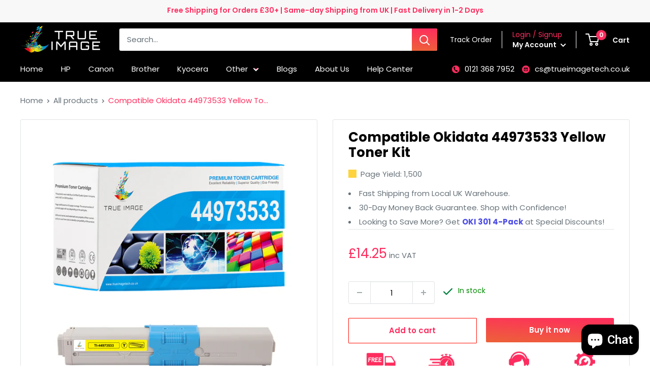

--- FILE ---
content_type: text/css
request_url: https://trueimagetech.co.uk/cdn/shop/t/30/assets/custom.css?v=86580134378791905891757554787
body_size: 935
content:
.header{padding:0!important}.header .container,.nav-bar__inner .container{margin-bottom:0}@media screen and (max-width: 640px){.header__search-bar-wrapper.is-fixed{position:absolute;top:auto;left:0;height:auto;z-index:auto}.header__search-bar-wrapper.is-fixed .search-bar{padding:15px 0}.search-bar__input-wrapper{flex:auto}.header__search-bar-wrapper.is-fixed .search-bar__close-button{width:90px!important}.search-bar__close-text{padding-left:5px}div.marquee-finder{background:#000}.marquee-finder-title{color:#fff}.marquee-finder-title h1{text-align:center;margin-top:10px}.chform ul li .firstSelX{border:0px;scrollbar-width:thin;scrollbar-color:var(--thumbBG) var(--scrollbarBG)}.chform ul li .firstSelX::-webkit-scrollbar{width:11px}.chform ul li .firstSelX::-webkit-scrollbar-track{background:var(--scrollbarBG)!important}.chform ul li .firstSelX::-webkit-scrollbar-thumb{background-color:var(--thumbBG)!important;border-radius:6px!important;border:2px solid var(--scrollbarBG)!important}html{--scrollbarBG: #fafafa;--thumbBG: #c1c1c1}.scroller__inner{border:0px;margin-bottom:0;padding-bottom:10px;scrollbar-width:thin;scrollbar-color:var(--thumbBG) var(--scrollbarBG)}.scroller__inner::-webkit-scrollbar{height:11px}.scroller__inner::-webkit-scrollbar-track{background:var(--scrollbarBG)!important}.scroller__inner::-webkit-scrollbar-thumb{background-color:var(--thumbBG)!important;border-radius:6px!important;border:2px solid var(--scrollbarBG)!important}a.product-item__title.text--strong.link{font-size:15px!important;height:70px}.product-list--scrollable .product-item{width:74%}.u-row .u-col.u-col-50{flex:0 0 100%;max-width:100%}}.product-gallery--with-thumbnails .scroller__inner{border:0;margin-bottom:0;padding-bottom:10px;scrollbar-width:thin;scrollbar-color:var(--thumbBG) var(--scrollbarBG)}.product-gallery--with-thumbnails .scroller__inner{padding-bottom:20px;margin-bottom:-20px;overflow-x:auto;overflow-y:hidden;-webkit-overflow-scrolling:touch;-ms-scroll-snap-type:x mandatory;scroll-snap-type:x mandatory;white-space:nowrap}.product-gallery__thumbnail{display:inline-block;vertical-align:top}.product-gallery__thumbnail-list{overflow:unset}.product-gallery.product-gallery--with-thumbnails{display:block}.product-gallery--with-thumbnails .product-gallery__carousel-wrapper{flex:1 0 auto;margin:10px 5px 0}.moreqty{width:100%;display:flex}.product-item--vertical .product-item__action-button{width:70%}select.qty{padding:8px;text-align:center;width:25%;height:45px;margin-right:5%}.footer-newsletter{background:linear-gradient(4deg,#ec6338 -2%,#ff2c5e)!important;color:#fff;padding:20px 0}.footer-newsletter .h3,.footer-newsletter .rte h3{color:#fff}.footer-newsletter .h3 span,.footer-newsletter .rte h3 span{font-weight:700;font-size:24x}.footer-newsletter .alert--success{background-color:#fff;color:var(--success-color)}.rte a:not(.button){text-decoration:none}.rte ol{list-style:auto}@media screen and (min-width: 641px){.section{margin:30px 0}}#shopify-section-custom_html_yqCENA,#shopify-section-e70a8150-5e45-4c84-957a-17978b3e7d79{padding:15px 0}#shopify-section-custom_html_yqCENA{padding-bottom:50px;padding-top:0}#shopify-section-custom_html_yqCENA .section,#shopify-section-e70a8150-5e45-4c84-957a-17978b3e7d79 .section{margin:0!important}#shopify-section-e70a8150-5e45-4c84-957a-17978b3e7d79{padding-bottom:5px}.video-item{max-width:100%}header.section__header h2{margin-bottom:30px}.price-wrap{font-size:13px}.price-wrap .price-item-xs{display:block;line-height:18px}.product-item__price-list{margin-bottom:0}.jdgm-carousel-wrapper{display:none}@media screen and (min-width: 1000px){ul.nav-bar__linklist.list--unstyled.right .nav-bar__item{margin-left:15px}}@media screen and (min-width: 640px){.available{float:right!important}}@media screen and (min-width: 640px){.product-form__info-item{width:100%!important}}@media screen and (min-width: 640px){.product-form__info-content{width:100%!important}}.template-collection .quantity-selector--product{float:right}.product-item__inventory{padding-top:5px;padding-bottom:0}.expandable-content[aria-expanded]{max-height:260px}.home-title h1{font-size:30px}@media screen and (max-width: 768px){.rte ul li:not(:last-child),.rte ol li:not(:last-child){overflow:inherit}.home-title h1{font-size:22px}}@media screen and (min-width: 641px){.product-item--list .product-item__action-list{display:flex;margin-left:30px;min-width:180px}}@media screen and (min-width: 640px){.card__section .product-form__info-content{width:auto!important}}@media screen and (max-width: 670px){.page__title,.faq-title{font-size:22px!important;font-weight:700}.page__title{padding-left:20px!important;padding-right:20px!important;text-align:justify:}.faq__group-list{padding-left:20px;padding-right:20px}#MenuDetails #eSz_er #subFileL .theIsem{padding-left:7px;padding-right:7px}.faq__answer{text-align:left!important}}.page__header--centered .card__section,.card__header{padding:0!important}.product-block-list__item--description .rte{text-align:left}h1.collection__title.heading.h1,.product-details-compatible h2,.product-details-compatible h3{font-size:22px;font-weight:700}.product-details-compatible h3{color:#000;border-bottom:0}.rte h3{margin:.8em 0}.collection__meta-inner{padding:20px 20px 0}.card__header,.collecting-top{padding:0 20px}.product-item--vertical .product-item__action-button{margin-bottom:5px!important;margin-top:0!important}a.product-item__title.text--strong.link{height:auto}.rte h2{font-weight:700}#shopify-section-custom_html_bmzWGg{background-image:linear-gradient(4deg,#ec6338 -2%,#ff2c5e);color:#fff}#shopify-section-custom_html_bmzWGg .section{margin-top:0}#shopify-section-custom_html_bmzWGg .offer-item{display:flex;justify-content:flex-start;align-items:center;border:0;background:transparent}#shopify-section-custom_html_bmzWGg .offer-item__title{color:#fff;font-weight:700;margin-bottom:0}#shopify-section-custom_html_bmzWGg .offer-item__image-wrapper{margin-bottom:0!important;margin-right:15px}#shopify-section-custom_html_bmzWGg .offer-item__content{line-height:18px;text-align:left}#shopify-section-custom_html_bmzWGg .offer-item__image-wrapper{min-width:32px;max-width:32px}@media screen and (min-width: 641px){#shopify-section-custom_html_bmzWGg .offer-item__image-wrapper{min-width:54px;max-width:54px}#shopify-section-custom_html_bmzWGg .block-list__item>:first-child{margin:15px}}@media only screen and (min-width: 100px) and (max-width: 965px){div.marquee-finder{padding:26px 20px}#shopify-section-custom_html_bmzWGg{padding-top:20px}#shopify-section-custom_html_bmzWGg .section{margin-bottom:20px}#shopify-section-custom_html_bmzWGg .offer-item__content{font-size:11px}#shopify-section-custom_html_yqCENA{padding-bottom:0}}.collection__description .rte{padding-left:20px;padding-right:20px}
/*# sourceMappingURL=/cdn/shop/t/30/assets/custom.css.map?v=86580134378791905891757554787 */


--- FILE ---
content_type: text/javascript
request_url: https://trueimagetech.co.uk/cdn/shop/t/30/assets/beae.base.min.js?v=10393261952195688981737598161
body_size: 19964
content:
eval(function(p,a,c,k,e,r){e=function(c){return(c<a?'':e(parseInt(c/a)))+((c=c%a)>35?String.fromCharCode(c+29):c.toString(36))};if(!''.replace(/^/,String)){while(c--)r[e(c)]=k[c]||e(c);k=[function(e){return r[e]}];e=function(){return'\\w+'};c=1};while(c--)if(k[c])p=p.replace(new RegExp('\\b'+e(c)+'\\b','g'),k[c]);return p}('(()=>{if(D.aT){H}j 2Z(Q){1n.id=aU();1n.Q=Q||{};1n.7i={2L:{4y:/(2L\\.2n|ft\\.be|2L-aV\\.2n)\\/(aW\\?(.*&)?v=|v\\/|u\\/|7j\\/?)?(fu\\?aX=(.*)|[\\w-]{11}|\\?fv=(.*)&aX=(.*))(.*)/i,Q:{5Y:Q.3B||0,aY:Q.3B||0,fw:1,4z:Q.8W||1,29:Q.29||0,fx:Q.aZ||1,fs:1,8X:0,hd:1,fy:\'fz\',fA:1,fB:1,2M:Q.2M},5Z:8,1f:\'30\',1o:\'3D://49.2L.2n/7j/$4\'+(Q.29?\'?fC=$4\':\'\'),3F:\'3D://R.2L.2n/fD/$4/fE.5e\'},2N:{4y:/^.+2N.2n\\/(.*\\/)?([\\d]+)(.*)?/,Q:{5Y:Q.3B||0,8Y:Q.3B||0,4z:Q.8W||1,hd:1,29:Q.29||0,fF:1,fG:1,fH:0,b0:1,b1:Q.b2||0},5Z:3,1f:\'30\',1o:\'//1S.2N.2n/1B/$2\'},b3:{4y:/(fI\\.am|b3\\.2n)\\/p\\/([a-fJ-fK-fL-]+)\\/?/i,1f:\'2d\',1o:\'//$1/p/$2/7k/?3G=l\'},fM:{4y:/(4A\\.)?7l\\.([a-z]{2,3}(\\.[a-z]{2})?)\\/(((4A\\/(fN\\/(.*)\\/)?@(.*),(\\d+.?\\d+?)z))|(\\?ll=))(.*)?/i,1f:\'30\',1o:j(1C){H(\'//4A.7l.\'+1C[2]+\'/?ll=\'+(1C[9]?1C[9]+\'&z=\'+26.3f(1C[10])+(1C[12]?1C[12].1g(/^\\//,\'&\'):\'\'):1C[12]+\'\').1g(/\\?/,\'&\')+\'&b4=\'+(1C[12]&&1C[12].2O(\'fO=c\')>0?\'fP\':\'7j\'))}},fQ:{4y:/(4A\\.)?7l\\.([a-z]{2,3}(\\.[a-z]{2})?)\\/(4A\\/fR\\/)(.*)/i,1f:\'30\',1o:j(1C){H(\'//4A.7l.\'+1C[2]+\'/4A?q=\'+1C[5].1g(\'fS=\',\'q=\').1g(\'8Z=1\',\'\')+\'&b4=7j\')}}};1n.90={30:\'<30 id="\'+1n.id+\'" \'+(Q.S?\'S="\'+Q.S+\'" \':\'\')+(Q.1a?\'1a="\'+Q.1a+\'" \':\'\')+\'fT="5Y;b0" E="{{E}}" 1F="61"></30>\',1B:\'<1B id="\'+1n.id+\'" \'+(Q.S?\'S="\'+Q.S+\'" \':\'\')+(Q.1a?\'1a="\'+Q.1a+\'" \':\'\')+(Q.29?\'29 \':\'\')+(Q.4z?\'4z\':\'\')+(Q.3B?\'b5 5Y 8Y \':\'\')+\'fU="fV" 7m="{{7m}}" 1F="61">\'+\'<2P E="{{E}}" 1f="{{4B}}" />\'+\'fW, b6 fX fY\\\'t fZ g0 g1, <a 2C="{{E}}">g2</a> g3 aW 62 b6 g4 1B 1S!\'+\'</1B>\',2d:\'<R \'+(Q.S?\'S="\'+Q.S+\'" \':\'\')+(Q.1a?\'1a="\'+Q.1a+\'" \':\'\')+\'E="{{E}}" 1F="61">\'}}j aU(){j 3H(){H(((1+26.g5())*g6)|0).5f(16).7n(1)}H 3H()+3H()+\'-\'+3H()+\'-\'+3H()+\'-\'+3H()+\'-\'+3H()+3H()+3H()}2Z.4C.b7=j(2Q){1c 91=[];2D(1c p in 2Q){91.7o(b8(p)+\'=\'+b8(2Q[p]))}H 91.63(\'&\')};2Z.4C.4B=j(1o,1C,Q){if(!1o){H}Q=Q||\'\';if(2E Q===\'7p\'){Q=1n.b7(Q)}2D(1c 1W in 1C){1c 1h=1C[1W];1o=1o.1g(V g7(\'\\\\$\'+1W,\'gi\'),1h||\'\')}if(Q.1r){1o+=(1o.2O(\'?\')>0?\'&\':\'?\')+Q}H 1o};2Z.4C.b9=j(2Q){if(!2Q.1f){H\'\'}65(2Q.1f){1m\'2d\':1m\'30\':H 1n.90[2Q.1f].1g(/\\{\\{E\\}\\}/gi,2Q.E||\'\');1m\'1B\':H 1n.90[2Q.1f].1g(/\\{\\{E\\}\\}/gi,2Q.E).1g(\'{{4B}}\',2Q.4B||\'\').1g(\'{{7m}}\',2Q.3F||\'\');92:H\'\'}};2Z.4C.93=j(1o,1f,3I){1c ba={2L:\'?2t\',1B:\'#t\',2N:\'#t\'};1c 7q;if(!(7q=ba[1f])){H 1o}1c 94=7q.7n(0,1);1c 1W=7q.7n(1);1c 95=1o.3J(94);1c bb=95[0];1c Q=95[1]||\'\';1c 3g=V bc(Q);3g.g8(1W,1f==\'2N\'?\'g9\'+3I+\'s\':3I);H bb+94+3g.5f()};2Z.4C.3K=j(){1c 27={};1c E=1n.Q.E;1c 2t=1n.Q.2t;1c 2M=1n.Q.2M;if(!E){H 1G}27.E=E;1c 66;if((66=E.1H(/\\.(ga|gb|bd|gc)((\\?|#).*)?$/i))){27.1f=\'1B\';27.4B=\'1B/\'+(66[1]===\'bd\'?\'gd\':66[1]);1c 3I=(2t?2t:\'\')+(2M?\',\'+2M:\'\');27.E=1n.93(27.E,\'1B\',3I)}J if(E.1H(/(^h:2d\\/[a-ge-9+/=]*,)|(\\.(jp(e|g|eg)|5g|4D|bf|bg|1X|gf)((\\?|#).*)?$)/i)){27.1f=\'2d\'}J if(E.1H(/\\.(gg)((\\?|#).*)?$/i)){27.1f=\'30\'}J{2D(1c 5h in 1n.7i){1c 2F=1n.7i[5h];1c 1C=E.1H(2F.4y);if(!1C){bh}27.1f=2F.1f;27.1u=5h;1c 96={};if(2F.5Z&&1C[2F.5Z]){1c 3g=1C[2F.5Z];if(3g[0]==\'?\'){3g=3g.7n(1).3J(\'"\')[0]}3g=V bc(3g);3g.W(j(1h,1W){if(1h){96[1W]=gh(1h.1g(/\\+/g,\' \'))}})}1c Q=1n.bi(2F.Q,96);1c 1o=2E 2F.1o===\'j\'?2F.1o.bj(1n,1C,Q):1n.4B(2F.1o,1C,Q);1c 3F=2E 2F.3F===\'j\'?2F.3F.bj(1n,1C,Q):1n.4B(2F.3F,1C);if(3F){27.3F=3F}if(5h===\'2L\'){1o=1o.1g(/&t=((\\d+)m)?(\\d+)s/,j(1H,bk,m,s){H\'&2t=\'+(m?1N(m,10)*60:0+1N(s,10))})}J if(5h===\'2N\'){1o=1o.1g(\'&%23\',\'#\')}if(1o){2t&&(1o=1n.93(1o,5h,2t));27.E=1o}}}if(!27.1f){H 1G}27.3L=1n.b9(27);H 27};2Z.4C.bi=j(97,98){if(!97){H{}}1c 9a=2a.31(2a.5i(97));7r.9b(98).W((1W)=>{9a[1W]=98[1W]});H 9a};D.2Z=2Z;f 7s=(j(){A O=\' \';f 5j=j(1O,M={4E:\'4a\',7t:\'7u\',S:\'bl\',Z:{},67:1I,9c:1I,32:\'\',id:\'\'}){A 2R=K.2G(\'1l\'),1J=K.2G(\'1l\'),5k=M?.id??M?.32??\'\';5k=`b-1z-1J--4b b-bm-68 bm-${5k}${O}b-7v-68 7v-${5k}${O}${5k}`;2R.3h(1J);2R.9d=\'b-1z-1J b-3i b-1O-2R\';1J.9d=5k;1J.1j(\'h-4E\',M?.4E??\'4a\');1J.1j(\'h-4E-bn\',M?.7t??\'7u\');1J.N=`${M.9c?\'<Z 1f="1k/9e">\'+M.9c+\'</Z>\':\'\'}<1l 1w="b-9f"><1l 1w="b-gj"><1l 1w="b-bo b-gk-bk">${2E 1O===\'bp\'?1O:1O.N}</1l><1p 1w="b-bq"is="69-1p"7w-br="gl"><1X bs="gm"4c-S="2"bt="1G"S="24"1a="24"6a="0 0 24 24"><33 d="gn.bu 6.bv 6.bw 17.go.bu 17.gp 6.bw 6.bv"4c="5l"></33></1X></1p></1l></1l>`;K.2S.3h(2R);1J.1d(\'2u\',(e)=>{if(e.Y.4F(\'.b-bq\')||e.Y.G.3M(\'b-1z-1J--4b\')||e.Y.G.3M(\'b-9f\')){6b()}});1P(()=>{K.2S.Z.7x=\'3N\';K.3j.Z.7x=\'3N\'},5m);H V 5n((3O)=>{if(!D.bx){D.bx={}}if(!D.by){D.by={7y:{gq:\'3D://\'+D.4d.bz,gr:\'/\'}}}9g.5o(2R.1q(\'2b\')).W((6c)=>{f 7z=K.2G(\'2b\');9g.5o(6c.7A).W((5p)=>{7z.1j(5p.1u,5p.1h)});f bA=K.gs(6c.N);7z.3h(bA);6c.1Q.bB(7z,6c)});A 9h=0,9i=0,9j=2R.1q(\'2b, 2T\'),9k=()=>{1P(()=>{1J.G.B(\'1R\');1J.C(\'.b-9f\').Z.3P(\'--b-1J-S\',M?.S??\'bl\');if(M.67&&2E M.67==\'j\'){M.67(1J)}if(2E 3O===\'j\'){3O(1J)}},2H)};if(9j.1r){9g.5o(9j).W(el=>{if(el.F(\'E\')||(el.F(\'2C\')&&el.F(\'8X\')===\'gt\')){9h++;el.1d(\'bC\',()=>{9i++;if(9i===9h){9k()}})}})}J{9k()}})};f 6b=j(){K.1q(\'.b-1z-1J--4b\').W((1J)=>{1J.G.1e(\'1R\');1P(()=>{K.2S.bD(1J.1Q);K.2S.Z.7x=\'\';K.3j.Z.7x=\'\'},5m)})};f 3k=j(bE,1f){A 5q=K.2G(\'1l\');5q.id=\'b-1z-1Y\';A 2I=\'<1X 7B="5r://49.7C.7D/4e/1X" 1w="b-1z-1Y-2I-1X" 2o="3l" 6a="0 0 24 24" 4c="5l"><33 4c-gu="7E" 4c-gv="7E" 4c-S="2" d="gw gx-1v-4h-gy-4h.gz gA 9 0 11-18 0 9 9 0 gB gC" /></1X>\';if(1f==\'4G\'){5q.G.B(\'b-1z-1Y-4G\');2I=\'<1X 1w="2I 2I-gD b-1z-1Y-2I-1X" 7w-3N="T" bt="1G" 7B="5r://49.7C.7D/4e/1X" 6a="0 0 12 9" 2o="3l"><33 2o-5s="5t" 9l-5s="5t" d="gE.35.gF.5.5 0 7F.gG.gH-6.77 6.gI.5.5 0 7F-.gJ-.gK.gL 4.gM.5.5 0 11.gN-.gO.gP 3.gQ 6.41-6.gR.5.5 0 7F.gS-.gT-.gU" 2o="5l" ></33></1X>\'}J if(1f){5q.G.B(\'b-1z-1Y-1Z\');2I=\'<1X 1w="b-1z-1Y-2I-1X" S="15" 1a="14" 6a="0 0 15 14" 2o="3l" 7B="5r://49.7C.7D/4e/1X"><33 2o-5s="5t" 9l-5s="5t" d="gV.5 gW.5 10.bF 11.bG 14 7.5 gX.bH 14 0.5 10.bF 0.5 gY.5 3.bI 3.bH 0 7.5 gZ.bG 0 14.5 3.bI 14.5 h0.5 13.h1.bJ 13.bK 13.9m 10.bL 13.9m h2.9m 3.bM 10.bJ 0.bN 7.5 0.h3.bO 0.bN 1.9n 3.bM 1.9n h5.9n 10.bL 4.bO 13.bK 7.5 13.h6" 2o = "5l" 2o-6d="0.75"></33><33 2o-5s="5t" 9l-5s="5t" d="h7.7G 3.h8.7G 3.h9 7.ha 2.bP 7.bQ 2.hb.hc 2.bP 6.9o 3.he 6.9o 3.hf.9o 3.hg 7.hh 4.bR 7.bQ 4.hi.hj 4.bR 8.7G 3.hk 8.7G 3.hl" 2o="5l" 2o-6d="0.75"></33><33 d="hm.7H 5.hn.7H 5.bS 7.bT 5.bU 7.ho 5.hp.hq.bV 5.bU 8.9p 5.bS 8.9p 5.hr.hs.9p 11.bW 7.bV 11.bX 7.ht 11.hu.hv.bT 11.bX 6.7H 11.bW 6.7H 10.hw.hx" 2o="5l" 2o-6d="0.75"></33></1X>\'}5q.N=\'<1l id="b-1z-1Y-2I">\'+2I+\'</1l><1l id="b-1z-1Y-5u"></1l>\';K.2S.3h(5q);A $5u=K.C(\'#b-1z-1Y-5u\');A $1Y=K.C(\'#b-1z-1Y\');if($1Y&&$5u){$5u.N=bE;$1Y.G.B(\'b-1z-1Y-2U\');$1Y.Z.3P(\'--b-7I-S\',$5u.bY+50+\'5v\');1P(()=>{$1Y.G.1e(\'b-1z-1Y-2U\');1P(()=>{$1Y.1e()},5m)},hy)}};f 4H=j(M){H V 5n(3O=>{D.4I(M.1o).2e((19)=>{19.1k().2e((3L)=>{3L=3L.1g(/(E|2C)="\\/\\//g,\'$1="3D://\').1g(\' b-34-hz\',\'\');A 7J=[];A 6e={"bZ":hA,"c0":"4a","c1":""};hB{6e=2a.31(3L.1H(/<2b ([^>]*)id="b-hC"([^>]*)>([^>]*)<\\/2b>/)?.[3])}c2(e){}3L=3L.1g(/<2b ([^>]*)E="([^"]*)"([^>]*)>\\s*<\\/2b>/g,(...m)=>{if(7J.2O(m[2])===-1&&(m[0].2O(\'b-c3-9q-js\')>-1||m[2].2O(\'hD.b.2n/hE/js-hF/hG.hH.js\')>-1)){7J.7o(\'<2b 1f="1k/5w" E="\'+m[2]+\'"></2b>\')}H\'\'});A 5x=K.2G(\'1l\'),4f=K.2G(\'30\');5x.1j(\'Z\',`3Q:hI;6f:-hJ;4g:-hK;6d:0;`);K.2S.3h(5x);4f.E=\'c4:c5\';4f.1j(\'Z\',\'hL: 3l;S: c6;1a: c6;6d: 0;3Q: hM;\');5x.3h(4f);4f.7K.3j.N=3L;A 6g=\'\';A 7L=4f.7K.C(\'#b-c3-9q-9e\')?.7M??\'\';4f.7K.1q(\'.b-3i>.b-34\').W((34)=>{6g+=34.7M.1g(/<2b ([^>]*)E="([^"]*)"([^>]*)>\\s*<\\/2b>/g,\'\')});4f.7K.1q(\'2T\').W((2T)=>{if(2T.F(\'2C\').1H(/hN.hO.2n/)){7L=2T.7M+7L}});A c7=`<Z 1f="1k/9e">.b-bo 1l.hP--4b{c8:6h!hQ}${6e.c1}</Z>`;if(!6g){6g=`<p Z="1k-c9: 4a; hR: hS 0;">${D.4d.2C===\'c4:c5\'?\'hT hU ca hV L hW cb 4H 1O!\':"hX 7N 4i cd\'s hY in cb 4H 1O!"}</p>`}M.4E=6e.c0;M.S=6e.bZ+\'5v\';A 1J=5j(c7+7L+6g+7J.63(\'\'),M);5x.1Q.bD(5x);1J.2e(el=>{D.2c(V ce(\'cf\'));if(2E 3O===\'j\'){3O(el)}})})})})};H{5j:5j,6b:6b,3k:3k,4H:4H}})();D.36=7s;D.hZ=j(h){\'i0 i1\';A 7O=1I,7P=1I,7Q=1I,cg=h.el.1q(\'.b-U:7N([h-ch])\');if(h.ci){7Q=D.9r(\'h\',h.ci)}if(h.cj){7O=D.9r(\'h\',h.cj)}if(h.ck){7P=D.9r(\'h\',h.ck)}cg.W((U)=>{U.1j(\'h-ch\',\'T\');A 1A=U.C(\'.b-U-1O\'),9s=U.C(\'.b-U-3R\'),1D=[...9s.5y],7R=U.C(\'.b-U-4z-6i\'),2p=U.C(\'.b-U-2p-6i\'),3S=U.1q(\'.b-U-2p[h-1y]\'),5z=U.C(\'.b-U-2p-9t\'),4j=U.1q(\'.b-U-6j-4g\'),4k=U.1q(\'.b-U-6j-6k\'),6l=U.C(\'.b-U-4J\'),1b=0,3T=-1,6m=D.3U<=4l,37=0,2f=0,7S=1G,9u=0,9v=0,cl=1D[0]&&i2(1D[0]).9w(\'9x-i3-c9\')===\'4a\'?\'1s\':\'9q\',1T={3m:1G,6n:1I,6o:0,6p:h.i4||5};if(!9s){H}j 7T(9y){6m=D.3U<=4l;37=!6m?h?.37??1:h.37>1?h.37>=5?2:1.25:1;2f=cl===\'1s\'||h.cm?1D.1r:26.9z(1D.1r/37);if(9y&&2p){A 6q=\'\';if(h.cm){1D.W((1K,i)=>{A 6r=1K.C(\'R\'),6s=1K.C(\'i5-i6\'),cn=6s?6s.F(\'3V\'):6r?6r.F(\'3V\'):1I,co=6s?6s.F(\'7m\'):6r?6r.F(\'E\'):1I;6q+=`<1p 1f="1p"1w="b-U-2p"h-1y="${i}"><R E="${co || \'/i7/i8.4D\'\n                                }"S="64"1a="64"3V="${cn || \'cd i9\'\n                                }"1F="61"/></1p>`})}J{2D(A i=0;i<2f;i++){6q+=`<1p 1f="1p"1w="b-U-2p"h-1y="${i}"><2g>${i+1}</2g></1p>`}}6q+=`<1l 1w="b-U-2p-9t"><2g>1/${2f}</2g></1l>`;2p.N=6q;3S=U.1q(\'.b-U-2p[h-1y]\');5z=U.C(\'.b-U-2p-9t\');3S.W((1p)=>{1p.6t=()=>{9A(1N(1p.F(\'h-1y\')))}})}if(9y){if(7Q){7Q({el:h.el,h:h,U:U,1D:1D,2p:2p,3S:3S,4j:4j,4k:4k,1D:1D})}if(6l){6l.Z.S=2H*(37/1D.1r)+\'%\'}}38()}j 38(){if((!6m&&h.4E===\'7v\')||(6m&&h.7t===\'7v\')){H}f 5A=1D[1b];if(!5A){H}1T.6o=0;1T.6n=V 39().3n();U.Z.3P(\'--1z-4J\',0);A 4m=()=>{9B();if(h.6u!==\'6v\'){1A.6w({4g:1b*(1A.9C/2f),6x:\'6y\'})}if(7P&&3T!==1b){A 9D=7P({el:h.el,h:h,U:U,cp:5A,5A:1D[3T],1z:1b,4n:3T,2p:2p,3S:3S,4j:4j,4k:4k,1D:1D,4K:4K});if(5B!==9D){9D()}}};if(7O&&h.6u===\'6v\'){A 7U=7O({el:h.el,h:h,U:U,1D:1D,cp:5A,5A:1D[3T],1z:1b,4n:3T});if(5B!==7U&&7U.ia===5n){7U.2e(4m)}J{4m()}}J{4m()}if(1b!==3T){U.1j(\'h-6z\',1b<3T?\'4g\':\'6k\')}3T=1b;U.Z.3P(\'--1z-4J\',20)}j cq(){if(h.9E.1h===\'9F\'){H}if(!1T.6n||1T.3m!==T){1T.6n=V 39().3n()}if(1T.3m===T){1T.6o=V 39().3n()-1T.6n;if(1T.6o>=1T.6p*2q&&U.F(\'h-ib-5Y\')!==\'T\'){if(1b<2f-1){1b=1b+1;38()}J{1b=0;38()}}J{A 6p=1N(U.F(\'h-1B-ic\')??1T.6p),4J=26.7E(2H*(1T.6o/(6p*2q)))+20;U.Z.3P(\'--1z-4J\',4J<2H?4J:2H)}}}j 6A(){if(1b>0){1b=1b-1;38()}J{if(h.5C){1b=2f-1;38()}}}j 4K(e){if(1b<2f-1){1b=1b+1;38()}J{if(h.5C){1b=0;38()}}}j 9B(){if(1b<0||1b>=1D.1r){1b=0}A cr=U.Z.9w(\'--4n-1a\');U.Z.3P(\'--4n-1a\',\'6h\');1D.W((1K,1y)=>{if(h.6u===\'6v\'){if(1y===1b){1K.G.B(\'1R\');if(1K.2V>0){U.Z.3P(\'--4n-1a\',1K.2V+\'5v\')}}J{1K.G.1e(\'1R\')}}J{if(1K.2J>0&&1K.4L>=1A.2v*0.99&&1K.4L+1K.2J<=1A.2v+1A.2J*1.7F){1K.G.B(\'1R\');if(1K.2V){U.Z.3P(\'--4n-1a\',1K.2V+\'5v\')}}J{1K.G.1e(\'1R\')}}});if(U.Z.9w(\'--4n-1a\')===\'6h\'){U.Z.3P(\'--4n-1a\',cr)}3S.W((el)=>{if(el.F(\'h-1y\')===1b.5f()){el.G.B(\'1R\');if(el.1Q.2J>el.1Q.2V){if(el.1Q.2v>el.4L-el.2J){el.1Q.6w({6x:\'6y\',4g:el.4L-el.2J})}J if(el.1Q.2v+el.1Q.2J<el.4L+el.2J){el.1Q.6w({6x:\'6y\',4g:el.4L+el.1Q.2J-el.2J})}}J{if(el.1Q.cs>el.7V-el.2V){el.1Q.6w({6x:\'6y\',6f:el.7V-el.2V})}J if(el.1Q.cs+el.1Q.2V<el.7V+el.2V){el.1Q.6w({6x:\'6y\',6f:el.7V+el.1Q.2V-el.2V})}}}J{el.G.1e(\'1R\')}});if(5z){5z.N=\'<2g>\'+(1b+1)+\'/\'+2f+\'</2g>\'}if(1b===0&&!h.5C){4j.W((el)=>el.G.B(\'2h\'))}J{4j.W((el)=>el.G.1e(\'2h\'))}if(1b===2f-1&&!h.5C){4k.W((el)=>el.G.B(\'2h\'))}J{4k.W((el)=>el.G.1e(\'2h\'))}if(7R){if(2f===1){7R.Z.4M=\'3l\'}J{7R.Z.4M=\'\'}}}j 9A(Y){if(Y>=0&&Y<=2f){1b=Y;38()}J if(Y<0){if(h.5C){1b=1D.1r-26.3f(37)}J{1b=0}38()}J{if(h.5C){1b=0}J{1b=1D.1r-26.3f(37)}38()}}D.1d(\'ie\',j(){7T(1G)});A 9G=0;D.1d(\'cf\',j(){ct(9G);9G=1P(()=>{7T(1G)},9H)});U.1d(\'1b\',(e)=>{1D.W((1K,1y)=>{if(1K.F(\'h-7k-id\')==e.1U.id){9A(1y)}})});U.1d(\'7W\',(e)=>{e.9I();H T},{9J:1G});1A.1d(\'9x\',(e)=>{if(h.6u===\'6v\'||7S){H}A 6z=9u<e.4N.2v?\'6k\':\'4g\';U.1j(\'h-6z\',6z);9u=e.4N.2v;A 9K=[],6B=e.4N.2J/37;2D(A i=0;i<26.9z(37);i++){9K.7o([e.4N.2v+i*6B+6B*0.3,e.4N.2v+i*6B+6B*0.7])}1D.W((1K)=>{A 9L=1K.4L+1K.2J/2;if(9K.ig((9M)=>9L>=9M[0]&&9L<=9M[1]).1r>0){1K.G.B(\'1R\')}J{1K.G.1e(\'1R\')}});A 7X=1/2f,7Y=e.4N.2v/e.4N.9C;if(26.7E(7Y/7X)!==1b){1b=6z===\'6k\'?26.9z(7Y/7X):26.3f(7Y/7X);3S.W((el)=>{if(el.F(\'h-1y\')===1b.5f()){el.G.B(\'1R\')}J{el.G.1e(\'1R\')}});if(5z){5z.N=\'<2g>\'+(1b+1)+\'/\'+2f+\'</2g>\'}}if(6l){6l.Z.S=2H*((1A.2v+1A.2J)/1A.9C)+\'%\'}ct(9v);9v=1P(9B,9H)});1A.1d(\'ih\',(e)=>{if(h.9E.1h===\'9F\'){H T}7S=T;1T.3m=1G;A 7Z=e.4O,4P=0,2v=1A.2v||0;1A.Z.9N=\'3l\';1A.Z.cu=\'3l\';K.cv=(e)=>{4P=e.4O-7Z;if(4P>0&&1b===0){7Z=e.4O}if(4P<0&&1b===2f-1){7Z=e.4O}1A.2v=2v-4P};K.cw=(e)=>{7S=1G;K.cv=1I;K.cw=1I;if(4P>50&&1b>0){6A()}J if(4P<-50&&1b<2f-1){4K()}J if(1A.Z.9N){1A.Z.9N=\'\';1A.Z.cu=\'\'}if(h.3B){1T.3m=T}};e.80();e.9I();H 1G});1A.1d(\'cx\',(e)=>{1T.3m=1G});1A.1d(\'cy\',(e)=>{if(h.3B){1T.3m=T}});if(h.6u===\'6v\'){A 81=0,82=(e)=>{A 83=20;if(26.cz(e.9O)>83){if(e.9O<83){6A()}J if(e.9O>83){4K()}1A.84(\'7W\',82);1P(()=>1A.1d(\'7W\',82,{9J:1G}),2q);e.80()}e.9I();H 1G};1A.1d(\'cx\',(e)=>{81=e.ii[0].4O;1T.3m=1G});1A.1d(\'cy\',(e)=>{1T.3m=T;if(81<e.cA[0].4O-50){6A()}J if(81>e.cA[0].4O+50){4K()}});1A.1d(\'7W\',82,{9J:1G})}4j.W((1p)=>{1p.6t=6A});4k.W((1p)=>{1p.6t=4K});if(h.3B){1T.3m=T;cB(cq,2q)}7T(T)})};j 9P(6C){H V 5n((3O)=>{if(K.C(6C)){H 3O(K.C(6C))}f 6D=V cC((ij)=>{if(K.C(6C)){6D.ik();3O(K.C(6C))}});6D.9Q(K.2S,{il:T,im:T})})}D.io=9P;f 85=j(h){f 3W=K.1q(\'.b-x-3W\');f 9R=[];if(D?.4Q&&D?.4Q?.1r){D.4Q.W((4Q,1y)=>{D.cD(4Q)})}j cE(2R,h){A 4R=2R.C(\'.b-3W-6i\'),86=4R?.F(\'h-b-3W-5o\'),6E=4R?.F(\'h-b-3W-L\'),cF=4R?.F(\'h-b-ip-iq\'),cG=4R?.F(\'h-b-2U-cH\')===\'T\'?T:1G;if(86&&6E){if(6E&&V 39().3n()>V 39(6F(86)).3n()){A 3o=6F(6E.ir());if(3o!=\'it 39\'){f cI=cB(()=>{f cJ=V 39().3n();f 4o=3o.3n()-cJ;A 3I={cH:26.3f(4o/(2q*60*60*24*7)),iu:cG?26.3f((4o%(2q*60*60*24*7))/(2q*60*60*24)):26.3f(4o/(2q*60*60*24)),cK:26.3f((4o%(2q*60*60*24))/(2q*60*60)),cL:26.3f((4o%(2q*60*60))/(2q*60)),cM:26.3f((4o%(2q*60))/2q)};f 1W=7r.9b(3I);1W.cN((x)=>{A Y=2R.C(\'.b-3W-\'+x+\'>.b-3W-3p\');if(Y){A 4S=1N(Y.F(\'3p\'));A 4p=3I[x]<0?0:3I[x];if(4S!==4p){if([\'cK\',\'cL\',\'cM\'].87(x)){4S=4S<10?\'0\'+4S:4S;4p=4p<10?\'0\'+4p:4p}f cO=4p.5f().3J(\'\');f cP=4S.5f().3J(\'\');f 9S=Y.1q(\'.3p\');f cQ=cO.cN((4T,1y)=>{A 6G=\'\';if(1y==0&&4T==0){6G=\'b-6G-iv\'}if(4T!==cP[1y]){if(9S[1y]){9S[1y].G.B(\'3X\')}H(\'<2g 1w="b-cR-cS 3p 9T \'+6G+\'">\'+4T+\'</2g>\')}J{H(\'<2g 1w="b-cR-cS 3p \'+6G+\'">\'+4T+\'</2g>\')}}).63(\'\');1P(()=>{Y.N=cQ;Y.2V;Y.1q(\'.3p.9T\').W((4T)=>{4T.G.1e(\'9T\')})},2H)}Y.1j(\'3p\',4p)}});if(4o<0){if(cF==\'cT\'){f L=6F(6E);f 5o=6F(86);f 9U=V 39().3n()+26.cz(L.3n()-5o.3n());if(9U>0){3o=V 39(9U)}J{9V()}}J{9V()}H}j 9V(){cD(4Q[1W]);if(4R&&h.9E.1h!==\'9F\'){4R.Z.4M=\'3l\'}}},2q);9R.7o(cI)}}j 6F(3o){if(/^\\d{4}\\/\\d{1,2}\\/\\d{1,2} \\d{2}:\\d{2}[+-]\\d{4}$/.iw(3o)){A 4q=3o.ix(\'/\',\'-\').1g(/\\+\\w+$/,\'\').3J(/[- :]/),27=V 39(4q[0],4q[1]-1,4q[2],4q[3],4q[4],4q[5]?4q[5]:0);H 27}J{H V 39(3o)}}}}3W.W(j(cU,1y){cE(cU,h)});D.4Q=9R};9P(\'.b-x-3W\').2e(j(iy){85()});D.85=85;K.1d(\'iz\',j(){f 88=K.1q(\'.b-2W-6i > [4H="T"]\');if(88&&88.1r){88.W(j(1p){1p.6t=j(e){e.80();f 1O=V 2Z({E:1p.F(\'2C\')});7s.5j(1O.3K())}})}});j 3q(t,e){j n(t,e){H iA 0===t?e:t}j o(t,e,o,i){if(((e=n(e,2)),(o=n(o,\',\')),(i=n(i,\'.\')),iB(t)||1I==t))H 0;A r=(t=(t/2H).iC(e)).3J(\'.\');H r[0].1g(/(\\d)(?=(\\d\\d\\d)+(?!\\d))/g,\'$1\'+o)+(r[1]?i+r[1]:\'\')}\'bp\'==2E t&&(t=t.1g(\'.\',\'\'));A i=\'\',r=/\\{\\{\\s*(\\w+)\\s*\\}\\}/,a=e||D.iD;65(a?.1H(r)?.[1]){1m\'6H\':i=o(t,2);1V;1m\'iE\':i=o(t,0);1V;1m\'iF\':i=o(t,2,\'.\',\',\');1V;1m\'iG\':i=o(t,2,\' \',\',\');1V;1m\'iH\':i=o(t,2,\' \',\'.\');1V;1m\'iI\':i=o(t,0,\'.\',\',\');1V;1m\'iJ\':i=o(t,0,\' \');1V;1m\'iK\':i=o(t,2,"\'",\'.\')}H a?a.1g(r,i):\'\'}D.3q=3q;D.aT=T;if(D.cV){D.cV()}j 89(){f 8a=D?.iL?.8a;f 5D=K.1q(\'.b-1i-I-1z\');if(5D&&5D.1r){5D.W((I)=>{I.1d(\'3Y\',(e)=>{e.80();f 8b=K.C(\'.b-B-L-k--3Y\');f 8c=8b.F(\'h-8c\')??\'k\';f cW=8b.F(\'h-B-4G\');f cX=8b.F(\'h-2T\');cY(e.Y);cZ(e.Y);9W(e.Y,T);A 21=V 9X(e.Y);65(8a){1m\'d0\':21.d1(\'3i\',[\'iM-k\']);1V;1m\'iN\':d2(21,28);H;1m\'iO\':d3(I,I,e.iP);H;1m\'iQ\':d4(I,e);H;1m\'iR\':d5(21,28);H;92:1V}4I(\'/k/B.js\',{6I:\'9Y\',6J:{8d:\'6K/5w\',\'X-9Z-a0\':\'a1\'},2S:21}).2e((19)=>19.3Z()).2e((19)=>{9W(e.Y,1G);if(!19.6L){65(8c){1m\'k\':{H(D.4d.2C=1n.7y.d6)}1m\'5E\':{H(D.4d.2C=D.4d.d7+\'/5E\')}1m\'2i\':{d8(e.Y,19);65(8a){1m\'iS\':d9(19);1V;1m\'iT\':da(19);1V;1m\'iU\':db(19);1V;1m\'iV\':dc(19,21);1V;1m\'iW\':dd(19,I);1V;1m\'iX\':de(19,I);1V;1m\'d0\':df(19);1V;1m\'iY\':dg(19);1V;1m\'dh\':1m\'dh-6.1.0\':di();H;1m\'iZ\':dj(19);1V;92:dk(19);1V}1V}1m\'2T\':{H(D.4d.2C=cX)}1m\'j0\':{D.36.3k(cW,\'4G\')}a2.dl(2)}}J{D.36.3k(19.6M,\'1Z\')}})});a2.dl(3);dm(I);f 2W=I.C(\'1p.b-j1-dn-2W\');if(2W){2W.6t=()=>{f a3=I.F(\'h-8e\');if(a3&&D.36){f 1F=D.do(2W);D.36.4H({1o:\'/dp/\'+a3+\'?dn=b-\'+2W.F(\'h-j2\')}).2e(()=>{1F.1e()})}}}})}}89();D.89=89;j dm(I){f 5F=I.F(\'h-8f\');if(5F&&5F.2O(\'j3\')>-1){H}f 5G=I.C(\'#a4-3Z-\'+5F);f 1i=2a.31(5G?.N?5G?.N:\'{}\');f 2j=1i.2j||[];f 8g=1i.dq;f 6N=I.C(\'.b-x-B-L-k-62-1t\');A 8h=2a.31(2a.5i(8g?8g.M:[]));if(6N){f 5H=I.C(\'.b-B-L-k-62-1t\');f 5I=I.C(\'.b-B-L-k--3Y\');f 6O=I.C(\'.b-B-L-k-2I-bn\');f 8i=I.C(\'.b-B-L-k-8c\');f 40=I.1q(\'.b-B-L-k-P\');f 42=I.C(\'.b-B-L-k-1k-1O-2W\');f 3r=I.C(\'.b-B-L-k-1Z\');A a5=5I.F(\'h-B-L-k-1k\');A a6=5I.F(\'h-5J-3X-1k\');A a7=5I.F(\'h-1t-j4\');40.W((2w)=>{f 3a=2w.C(\'.b-B-L-k-4r\');f 3t=2w.1q(\'.b-B-L-k-1s\');3t.W((1E)=>{f 3u=1E.F(\'h-1h\');f 3v=1N(1E.F(\'h-1t-3Q\')-1);1E.1d(\'2u\',j(){f 2X=1E.4U?.5y??[];2D(A i=0;i<2X.1r;i++){2X[i].G.1e(\'b-B-L-k-1s-1R\')}1E.G.B(\'b-B-L-k-1s-1R\');3a.1h=3u;a8(2w.F(\'h-1t-1u\'),3v,3u);if(5H){f 4V=5H.F(\'h-1f\');if(4V!=\'dr\'){6P()}}})})});I.1d(\'ds\',j(e){A 6Q=e.1U.6Q;if(6Q){f 5K=6Q.C(\'.b-2y-8j-4r\');if(5K){a8(5K.F(\'h-1t-1u\'),1N(e.1U.3Q)-1,e.1U.1h)}}});j a8(8k,1t,1h){8h[1t]=1h;f 8l=I.1q(\'.b-B-L-k-P:7N([h-1t-1u="\'+8k+\'"])\');8l.W((8m)=>{A 3t=8m.1q(\'.b-B-L-k-1s\');3t.W((1E)=>{f 3u=1E.F(\'h-1h\');f 3v=1N(1E.F(\'h-1t-3Q\')-1);if(3v>0){A M=2a.31(2a.5i(8h));M[3v]=3u;A 5L=2j.4i((v)=>v.M.6R((2z,1y)=>2z===M[1y]));if(5L){if(5L.4W){1E.G.1e(\'b-B-L-k-1s-8n\')}J{1E.G.B(\'b-B-L-k-1s-8n\')}}}})});A 4X=2j.4i((v)=>v.M.6R((2z,1y)=>2z===8h[1y]));if(4X){8o(4X);if(4X.4W){5I.G.1e(\'b-5J-3X\');42.N=a5}J{5I.G.B(\'b-5J-3X\');42.N=a6}}}j 8o(P){if(P.6S){f 3w=I.C(\'.b-2d-dt R\');if(3w){3w.2r(\'5M\');1c R=V 3x();R.8p=j(){3w.E=1n.E};3w.E=P.6S.E}}}j 6P(){A 43={};40.W((2w)=>{f 3a=2w.C(\'.b-B-L-k-4r\');43[3a.F(\'1u\')]=3a.1h});f 21=V 9X(I);2D(1c[1W,1h]j5 21){if(1W.87(\'j6\')){if(!43[1W]){43[1W]=1h}}}43=7r.j7(43);A a9=43.j8((o)=>o==\'\');A 6T=1I;if(1i.M&&1i.M[a9]){6T=1i.M[a9]}A 4V=5H.F(\'h-1f\');if(!4V){4V=\'dr\'}if(D.3U<4l||4V!=\'j9\'){if(6T){I.2c(V 2s(\'du\',{3b:T,6U:T,1U:{1Z:a7.1g(\'{dv}\',6T.1u.dw())}}));if(D.3U>4l){3r.N=a7.1g(\'{dv}\',6T.1u.dw());3r.G.B(\'b-2U-1Z\')}}J{3r.G.1e(\'b-2U-1Z\')}}j dx(){if(40.1r==0){H 2j[0]}if(43.1r<40.1r){H 1I}H 2j.4i((v)=>{H v.M.6R((o)=>[...43].87(o))})}f aa=I.C(\'[1u="id"]\');if(aa){f 6V=dx();if(6V||40.1r==0){if(6V){aa.1h=6V.id}if(8i&&6V.4W){I.2c(V 2s(\'dy\'));8i.2u();dz()}}}}j dz(){40.W((2w)=>{A 3a=2w.C(\'.b-B-L-k-4r[h-ja="1G"]\');if(D.3U<4l){3a=2w.C(\'.b-B-L-k-4r\')}f 3t=2w.1q(\'.b-B-L-k-1s\');if(3a){3a.1h=1I}3t.W((1E)=>{f 2X=1E.4U?.5y??[];2D(A i=0;i<2X.1r;i++){2X[i].G.1e(\'b-B-L-k-1s-1R\')}})})}if(D.3U<4l){if(42){42.1d(\'2u\',j(){ab()});if(6O){6O.1d(\'2u\',j(){ab()})}j ab(){if(D.36&&(6N||6O)){if(42.G.3M(\'b-B-L-k-1k-62-1p-2W\')){A ac=K.2G(\'1l\');A dA=6N.4U;A 8q=dA.ad(T);8q.G.B(\'b-1J-B-L-k\');8q.1j(\'I-id\',I.F(\'id\'));ac.N=8q.7M;f 34=(6N||6O).4F(\'34.b-34\');A 32=\'\';if(34){32=34.F(\'h-jb\')}D.36.5j(ac,{4E:\'4a\',7t:\'7u\',S:\'jc\',32:32,67:j(ae){if(ae){A 4s=ae.C(\'.b-1J-B-L-k\');if(4s){A 4t=K.jd(4s.F(\'I-id\'));f dB=4t.F(\'h-8f\');f af=4t.C(\'#a4-3Z-\'+dB);f ag=2a.31(af?.N?af?.N:\'{}\');f ah=4s.C(\'.b-B-L-k--3Y\');f dC=ag.2j||[];f dD=ag.dq;A 8r=2a.31(2a.5i(dD.M));if(4t){f 40=4s.1q(\'.b-B-L-k-P\');f 6W=4s.C(\'.b-B-L-k-1k-1O-2W\');f 3r=4s.C(\'.b-B-L-k-1Z\');40.W((2w)=>{f 3a=2w.C(\'.b-B-L-k-4r\');f dE=4t.C(\'[1u="\'+3a.F(\'1u\')+\'"]\');f 3t=2w.1q(\'.b-B-L-k-1s\');3t.W((1E)=>{f 3u=1E.F(\'h-1h\');f 3v=1N(1E.F(\'h-1t-3Q\')-1);1E.1d(\'2u\',j(){f 2X=1E.4U?.5y??[];2D(A i=0;i<2X.1r;i++){2X[i].G.1e(\'b-B-L-k-1s-1R\')}1E.G.B(\'b-B-L-k-1s-1R\');dE.1h=3u;dF(2w.F(\'h-1t-1u\'),3v,3u)})})});j dF(8k,1t,1h){8r[1t]=1h;f 8l=4s.1q(\'.b-B-L-k-P:7N([h-1t-1u="\'+8k+\'"])\');8l.W((8m)=>{A 3t=8m.1q(\'.b-B-L-k-1s\');3t.W((1E)=>{f 3u=1E.F(\'h-1h\');f 3v=1N(1E.F(\'h-1t-3Q\')-1);if(3v>0){A M=2a.31(2a.5i(8r));M[3v]=3u;A 5L=2j.4i((v)=>v.M.6R((2z,1y)=>2z===M[1y]));if(5L){if(5L.4W){1E.G.1e(\'b-B-L-k-1s-8n\')}J{1E.G.B(\'b-B-L-k-1s-8n\')}}}})});A 4X=dC.4i((v)=>v.M.6R((2z,1y)=>2z===8r[1y]));if(4X){if(4X.4W){ah.G.1e(\'b-5J-3X\');6W.N=a5}J{ah.G.B(\'b-5J-3X\');6W.N=a6}}}if(6W){6W.1d(\'2u\',j(){4t.2c(V ce(\'dG\'))})}4t.1d(\'dy\',j(){7s.6b()});4t.1d(\'du\',j(e){if(e.1U.1Z){3r.N=e.1U.1Z;3r.G.B(\'b-2U-1Z\')}})}}}}})}J{6P()}}}}}J{if(5H){f ai=5H.F(\'h-1f\');f 4Y=I.C(\'.b-B-L-k-1t-2u-ca-6X\');f 8s=I.C(\'.b-B-L-k-1k-62-1p-2W\');if(4Y&&8s){if(ai==\'je\'){8s.1d(\'2u\',(e)=>{4Y.G.B(\'b-B-L-k-1t-4m-6X\')});f aj=I.C(\'.b-B-L-k-1t-2W--69\');aj&&aj.1d(\'2u\',(e)=>{4Y.G.1e(\'b-B-L-k-1t-4m-6X\')})}J if(ai==\'jf\'){8s.1d(\'jg\',(e)=>{4Y.G.B(\'b-B-L-k-1t-4m-6X\')});4Y.1d(\'jh\',(e)=>{4Y.G.1e(\'b-B-L-k-1t-4m-6X\')})}}}if(42){42.1d(\'2u\',j(){if(8i){6P()}})}}I.1d(\'dG\',j(e){6P()})}}j 9W(I,dH){f 28=I.C(\'.b-B-L-k--3Y\');if(28){if(dH){28.1j(\'2h\',\'2h\');28.G.B(\'b-B-L-k-1F\')}J{28.2r(\'2h\');28.G.1e(\'b-B-L-k-1F\')}}}j cY(I){I.2c(V 2s(\'ji\',{3b:T,6U:T,1U:{I:I}}))}j d8(I,19){f 8t=I.C(\'.b-B-L-k--3Y\');if(8t){f dI=8t.F(\'h-1k-4u-k\');f 3k=8t.F(\'h-2U-1Y\');if(3k==\'T\'){if(D.36){if(!19.6L){D.36.3k(dI,\'4G\')}J{D.36.3k(19.6M,\'1Z\')}}}}I.2c(V 2s(\'jj\',{3b:T,6U:T,1U:{I:I,19:19}}))}j cZ(I){f 3r=I.C(\'.b-B-L-k--1Z\');if(3r){3r.1e()}}j jk(I,1Z){if(I.G.3M(\'b-1i-I-1U\')){f 22=I.C(\'.b-x-B-L-k\');if(22){f 8u=K.2G(\'p\');8u.9d=\'b-B-L-k--1Z\';8u.N=1Z;22.jl(8u)}}}j dk(19){A k=K.C(\'k-dJ,k-4Z\');if(k){k.1j(\'dK\',\'\');k.G.1e(\'is-jm\');if(k.ak&&2E k.ak==\'j\'){k.ak(19)}}}j d3(5N,I,2z){f 51={6I:\'9Y\',6J:{\'X-9Z-a0\':`a1`,8d:`6K/5w`}};f 21=V 9X(I);A 32=\'8v-k\';A 8w=K.C(\'[h-k-1O]\');1c dL=D.4d.jn;if(dL.2O(\'/k\')>-1){if(8w){32=8w.jo.34}}21.d1(\'3i\',[32]);51.2S=21;4I(\'/k/B.js\',{6I:\'9Y\',6J:{8d:\'6K/5w\',\'X-9Z-a0\':\'a1\'},2S:21});4I(jq,51).2e((19)=>{H 19.1k()}).2e((dM)=>{2z.2r(\'2h\');2z.G.1e(\'b-8v-1F\');2z.C(\'.b-B-L-k-jr\').Z.4M=\'3l\';f k=2a.31(dM);1P(()=>{2z.G.1e(\'1F\');A al=5N.C(\'[h-jt-2A-2R]\');if(al){al.G.1e(\'1F\')}},2H);if(k.6L){if(k.6M){D.36.3k(k.6M,\'1Z\');H}}A dN=V ju().jv(k.3i[32],\'1k/3L\').C(\'.dO-34\');A 8x=K.C(\'#k-dP-4Z\');if(8x){K.C(\'[h-k-4Z]\').N=dN.C(\'[h-k-4Z]\').N;if(5N.G.3M(\'jw-dP-4Z\')||5N.G.3M(\'2U\')){1P(j(){5N.G.1e(\'2U\')},jx);1P(j(){5N.Z.4M=\'3l\'},jy)}jz();8x.Z.4M=\'jA\';K.C(\'2S\').G.B(\'dQ-9x\');1P(j(){8x.G.B(\'2U\')},44);if(dR==\'\'){dR=2z}1P(()=>{jB(K.C(\'[h-k-4Z]\'))},jC);jD(8w,k,32)}if(jE){jF(k.jG,jH)}})}j d9(19){A 45;4I(\'/k.js\',{6I:\'dS\',6J:{8d:\'6K/3Z\'}}).2e((dT)=>dT.3Z()).2e((2k)=>{45=2k;45[\'3i\']=19[\'3i\'];K.3j.2c(V 2s(\'P:B\',{3b:T,1U:{3R:2k.dU(\'3R\')?2k[\'3R\']:[2k],k:45}}));K.3j.2c(V 2s(\'k:5O\',{3b:T,1U:{jI:\'P:B\',k:45}}))})}j da(){D.2i.jJ.4C.jK()}j db(){K.2c(V 2s(\'dV:4u\'))}j dc(2k,21){j dW(E,3G){if(!3G){H 1I}if(3G===\'jL\'){H E.1g(/5r(s)?:/,\'\')}f 1H=E.1H(/\\.(5e|6Y|5g|4D|bg|jM|bf|jN|jO|jP)(\\?v=\\d+)?$/i);if(1H){f dX=E.3J(1H[0]);f dY=1H[0];H dX[0]+\'46\'+3G+dY.1g(/5r(s)?:/,\'\')}a2.jQ(\'jR \'+3G+\' 66 2D \'+E);H 1I}f 1L=K.C(\'.2A-2K--4b\');if(2k.2d){f dZ=dW(2k.2d,\'jS\');f e0=1L.C(\'[h-2A-2K-1i-2d]\');e0.N=\'<R E="\'+dZ+\'" 3V="\'+2k.an+\'">\'}f e1=1L.C(\'[h-2A-2K-1i-4v]\');e1.N=2k.an;if(2k.ao[0]!==\'8y\'&&2k.ao[0]!==\'e2 8y\'){f e3=1L.C(\'[h-2A-2K-1i-M]\');e3.N=2k.ao.63(\', \')}if(2k.6Z){f e4=1L.C(\'[h-2A-2K-1i-jT-4v]\');e4.N=2k.6Z.ap.1u}f e5=1L.C(\'[h-2A-2K-1i-52-4w]\');e5.N=21.e6(\'4w\')+\' × \';D.4I(\'/k.js\',{6I:\'dS\',6J:{\'jU-jV\':\'6K/3Z\'}}).2e((19)=>{if(!19.jW){H 5n.jX(19)}H 19.3Z()}).2e((70)=>{A 1M=1I;70.3R.W((1s)=>{if(1s.id===2k.id){if(!1M){1M=1s}J{1M.71=1M.71.3y(1s.71);1M.54=1M.54>1s.54?1M.54:1s.54;1M.4w+=1s.4w}}});f 8z=1L.C(\'[h-2A-2K-1i-52-1h]\');8z.N=D.3q(1M.e7);f 8A=1L.C(\'[h-2A-2K-1i-52-jY]\');if(1M.54<1M.e7){8A.N=D.3q(1M.54);8A.G.1e(\'3N\');8z.G.B(\'e8-52\')}J{8A.G.B(\'3N\');8z.G.1e(\'e8-52\')}f 5P=1L.C(\'[h-2A-2K-1i-jZ]\');f 72=1L.C(\'[h-2A-2K-k0-52]\');A 3z=72.N;if(72&&1M.55){3z=3z.1g(\'** k1 **\',1M.55.k2+\'\'+1M.55.k3);3z=3z.1g(\'** e9 **\',D.3q(1M.e9));if(1M.55.ea===1){3z=3z.1g(\'** eb **\',1M.55.ec)}J{3z=3z.1g(\'** eb **\',1M.55.ea+\'\'+1M.55.ec)}72.N=3z;72.G.1e(\'3N\')}if(1M.71.1r>0){f ed=5P.k4.ad(T);5P.N=\'\';1M.71.W((73)=>{f 8B=ed.ad(T);f 4v=8B.C(\'.73-4v\');f 6H=8B.C(\'.73-6H\');4v.N=73.k5.4v;6H.N=D.3q(73.6H);5P.3h(8B)});5P.G.1e(\'3N\')}J{5P.G.B(\'3N\')}f ee=1L.C(\'[h-2A-2K-k-k6]\');ee.N=D.3q(70.k7);f ef=1L.C(\'[h-2A-2K-k-1p] 2g\');ef.N=70.k8;f 8C=K.C(\'[h-k9-8C]\');if(8C){8C.3h(1L);1L.Z.4M=\'68\';1L.Z.ka=\'eh 0.3s kb\'}f ei=V 2s(\'kc:kd\',{1U:70});D.2c(ei);f ej=1L.C(\'[h-2A-2K-69]\');ej.1d(\'2u\',j(){1L?.1j(\'h-8D-aq\',\'ek\');1L?.1j(\'ar\',\'-1\')});K.1d(\'2u\',j(e){if(!e.ke().87(1L)){1L?.1j(\'h-8D-aq\',\'ek\');1L?.1j(\'ar\',\'-1\')}});1P(j(){1L?.1j(\'h-8D-aq\',\'dK\');1L?.1j(\'ar\',\'-1\')},2H)}).c2((1Z)=>{})}j dd(19,I){1c as=I.C(\'[1u="4w"]\');K.2c(V 2s(\'1i:4u\',{3b:T,1U:{P:8g,4w:as?1N(as.1h):1}}))}j de(19,I){f 28=I.C(\'.b-B-L-k--3Y\');K.2c(V 2s(\'dV:4u\',{1U:{1i:19,42:28}}))}8E j df(19){K.2c(V 2s(\'P:4u\',{3b:T,1U:{P:19.dU(\'3R\')?19[\'3R\'][0]:19}}));4I(\'/k.js\').2e(8E(em)=>{f 45=en em.3Z();K.3j.2c(V 2s(\'k:kf\',{3b:T,1U:{k:45}}));45[\'3i\']=19[\'3i\'];K.3j.2c(V 2s(\'k:cT\',{3b:T,1U:{k:45,kg:D.kh.ki.4V===\'4Z\'}}))});K.3j.2c(V 2s(\'k-dJ:2U\',{3b:T,6U:T,1U:{6L:!19.6L?\'4G\':\'1Z\',1Z:19[\'6M\']||\'\'}}))}8E j d2(21,28){if(D.k){en 5n.eh([D.k.eo(21,1I,1I,21.e6(\'4w\'))]);1P(()=>{if(28){28.2r(\'2h\');28.G.1e(\'b-8v-1F\')}},9H)}}j d4(I,e){if(D?.2i?.ep){f eq=V D.2i.ep(I,\'.b-B-L-k--3Y\');eq.kj(e)}}j dg(1i){1c at=T;f 2i=D.2i;1c au=2i.kk.kl(1i.2d,\'km\');1c R=V 3x();R.E=au;1c 74=\'\';if(1i.6Z&&1i.6Z.ap.1u){74+=\'<p 1w="k-er">\'.3y(1i.6Z.ap.1u,\'</p>\')}if(1i.8F&&1i.8F.1r){2D(1c 8G=0;8G<1i.8F.1r;8G++){1c 1t=1i.8F[8G];if(1t.1u!==\'8y\'&&1t.1h!==\'e2 8y\'){74+=\'<p 1w="k-er">\'.3y(1t.1u,\': \').3y(1t.1h,\'</p>\')}}}1c av=25;1c 6j=2i.kn();if(6j.es.ko()!==\'kp\'){av=6j.es.1a()}if(D.et){D.et([\'<1l id="4u-L-k" 1w="2i-76 2i-76--kq" bs="kr" 7w-76="T" 7w-ks="4u-L-k-4v">\',\'<1l 1w="kt" Z="6f:\'.3y(av,\'5v">\'),\'<a 2C="#" h-76-69 1w="76-69">&ku;</a>\',\'<h4 id="4u-L-k-4v">\'+2i.kv.kw+2i.aw.kx+\'</h4>\',\'<1l 1w="k-1i">\',\'<1l 1w="k-ky"><R E="\'.3y(au,\'" 3V="\').3y(1i.6S.3V,\'"/></1l>\'),\'<1l 1w="k-kz">\'+\'<p 1w="k-kA">\',1i.an,\'</p>\'+\'\'.3y(74?74:\'\')+\'</1l>\',\'</1l>\',\'<p 1w="eu \'.3y(at?\'eu--dQ-5E\':\'\',\'">\'),\'<a 2C="\'+2i.7y.d6+\'" 1w="1p \'.3y(at?\'\':\'3V\',\'">\')+2i.aw.kB+\'</a>\',\'<a 2C="\'+2i.7y.5E+\'" 1w="1p 1p--5E" [h-cc-5E-1p]>\'+2i.aw.kC+\'</a> \',\'</p>\',\'</1l>\',\'</1l>\'].63(\'\'),1I,1I,1G,T)}}8E j di(){if(ev?.k){ev.k.4G([])}}j d5(I,28){1c 7p={};I.W(j(1h,1W){7p[1W]=1h});f 21={3R:[7p]};if(D?.ew?.ex){D.ew.ex.eo(21,\'3R\');if(28){28.2r(\'2h\');28.G.1e(\'b-8v-1F\')}}}j dj(19){if(D?.ey){D.ey.kD(1,1,19.8f)}}j ax(3c,$el){if(!3c){H\'\'}A 2l=2a.31(2a.5i(3c));2l[\'3B\']=1;2l[\'8W\']=0;2l[\'b2\']=1;if(3c.29){2l[\'56\']=T;if(!(2l.2M||2l.2t)){2l[\'29\']=1}J{2l[\'29\']=0}}J{2l[\'56\']=1G;2l[\'29\']=0}2l[\'aZ\']=0;A 1a=D.8H;if(1a&&1N(1a)>4e){2l[\'1a\']=1a}J{2l[\'1a\']=4e}A ay=V 2Z(2l);1P(()=>{8I(ay,2l,$el)});H ay.3K()}j 8I(3c,M,5Q){A 3K=3c.3K(),1f=3K.1f,1B=5Q.C(`[id="` + 3c.id + `"]`);if(1f==\'1B\'){8J(M,1B)}J if(1f==\'30\'){if(3K.1u==\'2L\'){A ez={id:3c.Q.E.1H(3c.7i.2L.4y)[4],2t:M.2t,2M:M.2M,E:3c.3K().E,56:M?.56};5R(ez,3c.id)}J if(3K.1u==\'2N\'){8K(M,1B)}}}j 8J(M,5Q){A 1B=5Q,57=M.2t||0,78=M.2M,29=M.56;j 79(){if(!1B){H 1G}1B.1d(\'8L\',8M);1B.1d(\'az\',aA);1B.8Y=T;1B.aB()}j aA(){if(29){1n.7a=57;1B.84(\'az\',aA);79()}}j 8M(){if(78&&78>57){if(1N(1n.7a)>=1N(78)){1n.7a=57;1B.84(\'8L\',8M);79()}}J if(57&&!78&&1N(1n.7a)<1N(57)){1n.7a=57;1B.84(\'8L\',8M);79()}}1P(()=>{79()},5m)}j 5R(M,47){if(!K.C(\'2b[E="3D://49.2L.2n/eA"]\')){A 3A=K.2G(\'2b\');3A.E=\'3D://49.2L.2n/eA\';3A.1f=\'1k/5w\';3A.8p=j(){5R(M,47)};A 5S=K.eB(\'2b\')[0];5S.1Q.eC(3A,5S);H}J if(2E D.8N==\'5B\'||2E D.8N.8O==\'5B\'){H 1P(()=>{5R(M,47)})}A 58=K.C(\'[id="\'+47+\'"\');if(58){f 7b=58.kE().kF((eD,1u)=>{H{...eD,[1u]:58.F(1u)}},{});if(7b[\'Y\']){kG 7b[\'Y\']}A 7c=58.4U;if(7c){A 8P=K.2G(\'1l\');8P.id=47;7r.9b(7b).W((x)=>{8P.1j(x,7b[x])});7c.3h(8P);58.1e();if(7c.C(\'1p.b-eE-2I\')){7c.C(\'1p.b-eE-2I\').G.1e(\'b-kH\')}}}if(!58){A 4b=K.C(\'[id="\'+47+\'"\')&&K.C(\'[id="\'+47+\'"\').4U;if(4b){4b.N=`<1l id="` + 47 + `"></1l>`}}A 1S,eF=M.id,3d=M.2t||0,3e=M.2M,E=M.E,29=M.56,51={S:\'2H%\',1a:1N(D.8H)>4e?D.8H:4e,kI:eF,kJ:{4z:M.4z?1:0,8X:0,b5:1},bz:\'3D://49.2L-aV.2n\',d7:D.4d.kK};if(3d){51[\'3d\']=3d}if(3e&&3e>3d){51[\'3e\']=3e}1S=V D.8N.8O(47,{...51,kL:{kM:()=>{1S.aY();1S.eG({eH:E,3d:3d,3e:3e})},kN:(eI)=>{if(eI.h===D.8N.kO.kP&&29){1S.eG({eH:E,3d:3d,3e:3e})}}}})}j 8K(M,5Q){if(2E D.aC==\'5B\'||2E D.aC.8O==\'5B\'||!K.C(\'2b[E="3D://1S.2N.2n/8Z/1S.js"]\')){A 3A=K.2G(\'2b\');3A.E=\'3D://1S.2N.2n/8Z/1S.js\';3A.1f=\'1k/5w\';3A.8p=aD;A 5S=K.eB(\'2b\')[0];5S.1Q.eC(3A,5S);H}aD();j aD(){A 2N=5Q,3d=M.2t||0,3e=M.2M,1S,29=M.56;if(2N){1S=V D.aC.8O(2N);1S.aB();1S.eJ(\'az\',aE);1S.eJ(\'8L\',j(){1S.kQ().2e(j(eK){if(1N(3e)==1N(eK)){aE()}})})}j aE(){if(29){1S.kR(3d);1P(()=>{1S.aB()},5m)}J{1S.kS()}}}}if(!D.59){D.59={}}D.59.8I=8I;D.59.8J=8J;D.59.5R=5R;D.59.8K=8K;D.59.ax=ax;D.kT=j(h){if(!h.el){H}f 5D=h.el.1q(\'.b-1i-I-1z\');5D.W((I)=>{f 5F=I.F(\'h-8f\');f 5G=I.C(\'#a4-3Z-\'+5F);f 1i=2a.31(5G?.N?5G?.N:\'{}\');A 7d=I.F(\'h-P-id\');f 2j=1i.2j||[];f 8Q=I.C(\'.b-x-2y-8j\');if(!7d){7d=2j&&2j[0]&&2j[0].id;I.1j(\'h-P-id\',7d)}aF(7d);if(8Q){f eL=8Q.1q(\'.b-2y-1s\');eL.W((5a)=>{5a.1d(\'2u\',(e)=>{if(5a.G.3M(\'b-2y-1s-1R\')){H}aG(5a)});5a.1d(\'kU\',(e)=>{if(5a.G.3M(\'b-2y-1s-1R\')){H}aG(5a)})})}j aG(2y){f 5b=2y.F(\'h-P-id\');f 5K=I.C(\'.b-2y-8j-4r\');f aH=2y.F(\'h-1h\');f eM=2y.F(\'h-1t-3Q\');if(5K){5K.1h=aH}f P=2j.4i((P)=>{H P.id==5b});if(P){f 2X=2y.4U?.5y??[];2D(A i=0;i<2X.1r;i++){2X[i].G.1e(\'b-2y-1s-1R\')}2y.G.B(\'b-2y-1s-1R\')}aF(5b);I.2c(V 2s(\'ds\',{3b:T,6U:T,1U:{6Q:8Q,5b:5b,1h:aH,3Q:eM}}))}j aF(5b){f P=2j.4i((P)=>{H P.id==5b});if(P){8o(P);eN(P);eO(P);eP(P);I.1j(\'h-P-id\',P.id);I.C(\'4r[1f="3N"][1u="id"]\').1j(\'1h\',P.id)}}j 8o(P){if(P.6S){f 3w=I.C(\'.b-2d-dt R\');if(3w){3w.2r(\'5M\');1c R=V 3x();R.8p=j(){3w.E=1n.E};3w.E=P.6S.E}}}j eN(P){f 7e=I.C(\'.b-1i-eQ\');f 8R=I.C(\'.b-1i-eQ--kV\');if(7e){7e.N=D.3q(P.52)}if(8R){if(P.eR){8R.N=D.3q(P.eR);7e&&7e.1j(\'h-kW\',T)}J{8R.N=\'\'}}}j eO(P){f 22=I.C(\'.b-B-L-k--3Y\');if(22){f 1O=22.C(\'.b-B-L-k-1k-1O\');if(P.4W){if(22){22.2r(\'2h\');if(1O){if(2j.1r>1&&P.M.1r>1){1O.N=22.F(\'h-kX-M-1k\');f 2T=K.2G(\'a\');2D(A i=0;i<22.7A.1r;i++){A 5p=22.7A[i];2T.1j(5p.1u,5p.1h)}2T.N=22.N;f eS=22.4F(\'I.b-1i-I-1z\');f 8e=eS.F(\'h-8e\');2T.2C=\'/dp/\'+8e;22.1Q.bB(2T,22)}J{1O.N=22.F(\'h-B-L-k-1k\')}}}}J{if(22){22.1j(\'2h\',\'2h\');if(1O){1O.N=22.F(\'h-5J-3X-1k\')}}}}f 8S=I.C(\'.dO-kY-kZ\');if(8S){if(P.5c>0){8S.2r(\'2h\')}J{8S.1j(\'2h\',\'2h\')}}}j eP(P){f 2m=I.C(\'.b-x-48\');if(!2m||!P)H;f 2B=2m.5y[0];f eT=2m.F(\'h-in-5T-1k\');f eU=2m.F(\'h-3X-5T-1k\');f l0=2m.F(\'h-48-1k\');f eV=2m.F(\'h-eW-eX-1k\');f eY=2m.F(\'h-aI-5U-5T-1k\');f eZ=2m.F(\'h-5U-5T-1k\');f f0=2m.F(\'h-aJ-3o-1k\');f f1=2m.F(\'h-5U-3p\')??20;f f2=2m.F(\'h-aI-5U-3p\')??5;f f3=2m.F(\'h-2U-1z-aJ-3o\');f aK=2m.F(\'h-7I-3p\')??60;f 4x=2m.C(\'.b-48-br\');f 7f=2m.C(\'.b-48-7f-2S\');j 5d(1k){if(!1k)H\'\';H 1k.1g(\'{4w}\',P.5c).1g(\'{aL}\',P.aL)}if(!2B||!4x)H;if(!P.4W){if(P.aL&&f3){4x.N=5d(f0);2B.G=\'\';2B.G.B(\'b-aJ-l1\')}J{4x.N=5d(eU);2B.G=\'\';2B.G.B(\'b-48-3X-5T\')}}J{if(P.l2===\'bh\'&&P.5c<1){4x.N=5d(eV);2B.G=\'\';2B.G.B(\'b-48-eW-eX\')}J{if(P.5c<=f2){4x.N=5d(eY);2B.G=\'\';2B.G.B(\'b-48-aI-5U\')}J if(P.5c<=f1){4x.N=5d(eZ);2B.G=\'\';2B.G.B(\'b-48-5U\')}J{4x.N=5d(eT);2B.G=\'\';2B.G.B(\'b-48-in-5T\')}}}if(7f){if(P.5c<=aK){7f.Z.S=(P.5c/aK)*2H+\'%\'}J{7f.Z.S=\'2H%\'}}}})};A f4=(Y)=>{A 5V=1I,aM=(R)=>{if(R.F(\'h-b-8T\')===\'T\'||(R.F(\'E\')&&R.F(\'E\').1H(/\\.1X[\\?\\"\\\']/))){H R.2r(\'1F\')}A 2P=R.4F(\'l3\')?.C(\'2P\'),E=R.F(\'h-E\')||R.F(\'E\')||\'\',2Y=E.1H(/46[\\d]*46[\\d]*8U([\\d]*).(5e|4D|5g|6Y)/)?.[1]??E.1H(/[?&]2Y=([\\d]*)/)?.[1]??\'4a\',5W=E.1H(/[?&]v=([\\d\\w]*)/)?.[1]??\'\',f5=1N(R.F(\'1a\')??\'0\'),f6=1N(R.F(\'S\')??\'0\'),1a=R.1a,S=R.S,aN=f6/f5>=S/1a?\'1a\':\'S\',aO=aN===\'S\'?\'S=\'+S:\'1a=\'+1a,aP=aN===\'S\'?\'S=\'+S*2:\'1a=\'+1a*2,O=\' \';if(S&&E&&E.2O(\'h:2d\')!==0){E=E.1g(/46[\\d]*46[\\d]*8U[\\d]*.(5e|4D|5g|6Y)/g,\'.$1\').3J(\'?\')[0];R.2r(\'h-E\');R.2r(\'h-5M\');R.1j(\'l4\',S+\'5v\');R.1j(\'h-b-8T\',\'T\');R.1j(\'5M\',`${E}?${aO}&2Y=${2Y}&v=${5W}${O}1x,${O}${E}?${aP}&2Y=${2Y}&v=${5W}${O}2x`);if(D.3U<=4l&&2P&&2P.F(\'7k\').1H(/7I-S\\s*:\\s*f7/)){E=2P.F(\'E\');2Y=E.1H(/46[\\d]*46[\\d]*8U([\\d]*).(5e|4D|5g|6Y)/)?.[1]??E.1H(/[?&]2Y=([\\d]*)/)?.[1]??\'4a\';5W=E.1H(/[?&]v=([\\d\\w]*)/)?.[1]??\'\';E.1g(/46[\\d]*46[\\d]*8U[\\d]*.(5e|4D|5g|6Y)/g,\'.$1\').3J(\'?\')[0];2P.1j(\'5M\',`${E}?${aO}&2Y=${2Y}&v=${5W}${O}1x,${O}${E}?${aP}&2Y=${2Y}&v=${5W}${O}2x`)}}if(E.2O(\'h:2d\')===0){if(E.2O(\'f8\')>-1){E=`h:2d/1X+l5,%l6${O}6a=\'0${O}0${O}44${O}44\'${O}S=\'44\'${O}1a=\'44\'${O}7B=\'5r://49.7C.7D/4e/1X\'${O}Z=\'b1:%f8;\'%3E%f9${O}fa=\'0\'${O}fb=\'0\'${O}fc=\'44\'${O}fd=\'44\'${O}4c=\'%fe\'%3E%3C/ff%3E%f9${O}fa=\'44\'${O}fb=\'0\'${O}fc=\'0\'${O}fd=\'44\'${O}4c=\'%fe\'%3E%3C/ff%3E%fg${O}x=\'50%25\'${O}y=\'50%25\'${O}2o=\'%l7\'${O}Z=\'7g-3G:${O}l8;7g-fh:${O}fi-fj;\'${O}l9-la=\'aQ\'${O}1k-fk=\'aQ\'%lb${O}3x%3C/1k%3E%fg${O}x=\'50%25\'${O}y=\'53%25\'${O}2o=\'%lc\'${O}Z=\'7g-3G:${O}ld;7g-fh:${O}fi-fj;\'${O}1k-fk=\'aQ\'%le.2n%3C/1k%3E%3C/1X%3E`;R.1j(\'E\',E)}R.2r(\'1F\');if(E.2O(\'5X 3x\')>-1){R.1j(\'E\',E.1g(\'5X 3x\',S*2+O+\'x\'+O+1a*2));if(D.3U<=4l&&2P&&2P.F(\'7k\').1H(/7I-S\\s*:\\s*f7/)&&2P.F(\'E\').2O(\'5X 3x\')>-1){2P.1j(\'E\',E.1g(\'5X 3x\',S+O+\'x\'+O+1a));2P.1j(\'5M\',`${E.1g(\'5X 3x\',S+O+\'x\'+O+1a)}${O}1x,${E.1g(\'5X 3x\',S*2+O+\'x\'+O+1a*2)}${O}2x`)}}}};if(Y&&Y.lf===\'lg\'){5V=[Y]}J if(Y&&Y.1q){5V=Y.1q(\'R[1F="61"]\')}if(5V&&5V.1r){5V.W((R)=>{if(R.4F(\'.b-3i.b-1O-2R\')){if((!R.F(\'S\')||!R.F(\'1a\')||!R.F(\'3V\'))&&!R.4F(\'.b-lh-2d\')){R.1Q.N=`<1l Z="7g-3G: li;8j: lj;c8:lk;">lm ln:2d is lo lp ${!R.F(\'S\')?\'S\':!R.F(\'1a\')?\'1a\':\'3V\'}</1l>`}aM(R);A fl=V cC((fm)=>{fm.W((5O)=>{if(5O?.lq==\'E\'&&5O.Y.F(\'h-b-8T\')){5O.Y.2r(\'h-b-8T\');aM(5O.Y)}})});fl.9Q(R,{7A:T});A 7h=R.lr();if(7h.6f>=0&&7h.4g>=0&&7h.7u<=(D.8H||K.3j.ls)&&7h.6k<=(D.3U||K.3j.bY)){R.2r(\'1F\')}J{R.1d(\'bC\',(e)=>e.Y.2r(\'1F\'))}}})}};f fn=(Y)=>{if(!Y){H}A aR=Y.1q(\'.b-8D\');if(aR.1r){aR.W((68)=>{A 6D=V lt((fo)=>{fo.W((8V)=>{if(8V.lu>0&&!8V.Y.G.3M(\'b-fp\')){8V.Y.G.B(\'b-fp\')}})},{lv:1I,lw:\'-10% 6h -10% 6h\'});6D.9Q(68)})}};f aS=(Y)=>{f4(Y);fn(Y)};K.1d(\'lx\',(e)=>{A Y=e.Y;if(Y.ly===1&&!Y.4F(\'#lz\')){1P(aS,5m,Y)}});D.do=j(fq){f 1F=K.2G(\'2g\');1F.1j(\'1w\',\'b-fr--6i\');1F.N=`<2g 1w="b-fr"></2g>`;fq.3h(1F);H 1F};aS(K)})();',62,1338,'|||||||||||beae||||const||data||function|cart||||||||||||||||let|add|querySelector|window|src|getAttribute|classList|return|form|else|document|to|options|innerHTML|space|variant|params|img|width|true|slider|new|forEach||target|style||||||||||response|height|activeSlide|var|addEventListener|remove|type|replace|value|product|setAttribute|text|div|case|this|url|button|querySelectorAll|length|item|option|name||class||index|next|sliderContent|video|rez|slides|cartItem|loading|false|match|null|popup|slide|flyOut|lineItem|parseInt|content|setTimeout|parentNode|active|player|looper|detail|break|key|svg|toast|error||formData|addToCartWrp||||Math|rs|submitButton|loop|JSON|script|dispatchEvent|image|then|maxSlides|span|disabled|theme|variants|res|copy|inventoryWrp|com|fill|pagination|1000|removeAttribute|CustomEvent|start|click|scrollLeft|optionElement||swatch|element|atc|inventoryElement|href|for|typeof|providerOpts|createElement|100|icon|offsetWidth|banner|youtube|end|vimeo|indexOf|source|obj|wrapper|body|link|show|offsetHeight|btn|siblings|crop|BeaeVideo|iframe|parse|sectionId|path|section||BeaePopupLibrary|itemsPerSlide|runSlider|Date|optionInput|bubbles|val|startSeconds|endSeconds|floor|urlParams|appendChild|sections|documentElement|showToast|none|running|getTime|date|number|BeaeFormatMoney|addToCartError||cartItems|cartValue|cartPosition|featuredImage|Image|concat|unitPriceString|tag|autoPlay||https||thumb|size|S4|time|split|extract|html|contains|hidden|resolve|setProperty|position|items|paginationList|prevActiveSlide|outerWidth|alt|countdown|out|submit|json|optionsElement||addToCartBtn|optionsVariant|400|cartContent|_|idDom|inventory|www|center|container|stroke|location|2000|iFrame|left||find|prevButtons|nextButtons|768|run|current|remainingTime|newTime|arr|input|cartPopup|cartForm|added|title|quantity|inventoryLabel|matcher|controls|maps|format|prototype|png|layout|closest|success|lightbox|fetch|progress|nextSlider|offsetLeft|display|currentTarget|clientX|diffX|countdownController|countdownWrp|oldTime|digit|parentElement|cartType|available|newSelectedVariant|buttonCartHover|drawer||config|price||final_price|unit_price_measurement|isloop|starttime|domYT|BEAEVIDEO|swatchItem|variantId|inventory_quantity|replaceText|jpg|toString|gif|providerName|stringify|createPopup|selectorId|currentColor|500|Promise|from|attr|toastel|http|rule|evenodd|desc|px|javascript|contentWrp|children|paginationTotal|currentSlide|undefined|isLoop|forms|checkout|productId|productWrp|addToCartWithOption|addToCartSummit|sold|swatchInput|itemVariant|srcset|formParent|change|productDiscounts|domEl|handleLoopYoutube|firstScriptTag|stock|low|imgs|version|Preview|autoplay|paramPlace||lazy|with|join||switch|found|customJs|block|close|viewBox|closePopup|oldScriptEl|opacity|popupConfig|top|beaeSections|0px|wrp|nav|right|progressBar|isMobileSize|timeAnchor|timerDelayCounting|delay|paginationHTML|slideImage|modelViewer|onclick|effect|fade|scrollTo|behavior|smooth|dir|previousSlider|slideWidth|selector|observer|countdownTo|dateToLocalISO|prev|amount|method|headers|application|status|description|addToCartOptionWrp|addToCartMobile|onSummitHandler|swatchWrp|every|featured_image|unSelectOption|cancelable|addToCartSelectVariant|addToCartBtnPopup|hover|jpeg|selling_plan_allocation|secondResponse|line_level_discount_allocations|unitPrice|discount|variantHtml||modal||endtime|playVideo|currentTime|attrs|parent|selectedVariantId|priceDom|process|font|rect|defaults|embed|media|google|poster|substring|push|object|textQuery|Object|PopupLibrary|layoutMobile|bottom|grid|aria|overflow|routes|newScriptEl|attributes|xmlns|w3|org|round|01|19189|97141|max|jsSrcs|contentDocument|pageCss|outerHTML|not|onBefore|onAfter|onInit|controlsWrp|dragActive|initSlider|_onBefore|offsetTop|wheel|percentItem|percentScroll|startX|preventDefault|currentTouchX|swipeX|cons|removeEventListener|BeaeRunCountdown|countdownFrom|includes|buttons|handleEventFormProductCard|themeName|btnAdd|action|Accept|handle|product_id|selectedVariant|selectedOptions|addToCartBtnAction|color|optionName|otherOptions|other|disable|updateFeaturedImage|onload|cloneParentWrp|selectedOptionsMobile|buttonCartShowWhen|addToCartButton|errorElement|ajax|cartSection|cartDrawer|Title|productPriceValue|productPriceDiscounted|listItem|header|animation|async|options_with_values|_i|innerHeight|handleLoop|handleLoopVideo|handleLoopVimeo|timeupdate|actionLoop|YT|Player|new_dom|swatchColorWrp|compareAtPriceDom|checkoutBtn|performance|_crop_|entry|control|rel|muted|api|templates|str|default|addTimeToURL|separator|urlParts|paramObj|obj1|obj2||obj1Clone|keys|customCss|className|css|popup__wrapper|Array|totalAssets|loadedAssets|assets|onShowContent|clip|6737|32628|80626|02905|page|Function|sliderItems|total|lastScrollLeft|scrollEndTimer|getPropertyValue|scroll|isFistTime|ceil|changeSlider|stateCurrentActive|scrollWidth|_onAfter|mode|builder|resizeUnbound|250|stopPropagation|passive|zones|slideCenter|zone|scrollSnapType|deltaX|waitForElm|observe|countdownControllers|numbers|flipped|nextTime|onFinish|handleLoadingButton|FormData|POST|Requested|With|XMLHttpRequest|console|handleProduct|Product|addToCartText|soldOutText|optionRequiredText|updateCartOptions|optionIndex|variantInput|handleAddToCartWithOptionMobile|draftWrp|cloneNode|popupWrp|productMobileWrp|productMobile|btnSubmit|dataType|btnClose|renderContents|stickyATC||product_title|variant_options|selling_plan|state|tabindex|quantityElement|noCheckoutButton|thumbUrl|offset|strings|convertBackgroundSection|beaeVideo|ended|handleEnded|play|Vimeo|onVimeoPlayerReady|handlePlayVimeo|handleSelectedVariant|handleSelectSwatch|swatchValue|very|incoming|maxNumber|next_incoming_date|createSrcset|fit|fit1x|fit2x|middle|blocks|runAllHooks|BEAEBASE|guidGenerator|nocookie|watch|list|mute|showInfo|fullscreen|background|isBackground|instagram|output|playsinline|your|serialize|encodeURIComponent|HTMLgenerator|types|urlOrigin|URLSearchParams|ogv||bmp|webp|continue|merge2Obj|call|p1|1070px|flexbox|mobile|popup__content|string|popup__close|label|role|focusable|658|343|344|BEAEARGS|BEAE|host|scriptText|replaceChild|load|removeChild|message|866|366|63401|13401|9096|1737|4096|59035|826284|09035|82899|50163|27259|54117|11938|3932|88107|0292|1772|clientWidth|popupWidth|popupLayout|popupCss|catch|exported|about|blank|1px|resetCss|padding|align|or|the||Beae|Event|resize|sliders|init|hookSliderInit|hookBeforeSlideChange|hookAfterSlideChange|paginationMode|paginationImage|thumbnAlt|thumbnail|nextSlide|scheduleAutoSlider|currentHeight|scrollTop|clearTimeout|overscrollBehaviorX|onmousemove|onmouseup|touchstart|touchend|abs|changedTouches|setInterval|MutationObserver|clearInterval|runCountDown|afterTimeout|showWeek|week|countdownInterval|currentDate|hour|minute|second|map|newDigits|oldDigits|newHTML|scale|ratio|refresh|countdownBlock|BEAEPAGEJS|success_message|url_redirect|addEventAddToCart|clearAddToCartError|Focal|append|addToCartModular|addToCartShark|addToCartImpulse|addToCartInfluence|cart_url|origin|addEventAddToCartComplete|addToCartImpact|addToCartPursuit|addToCartStreamline|addToCartEmpire|addToCartPrestige|addToCartExpanse|addToCartFocal|addToCartShowcase|Booster|addToCartBooster|addToCartKalles|addToCartDefault|log|handleAddToCartWithOption|view|createLoading|products|selected_or_first_available_variant|with_button|BeaeSelectedSwatch|primary|addCartOptionError|option_name|toLowerCase|findVariantByOption|addCartOptionSuccess|handleAfterAddCart|parentWrp|productMobileId|variantsMobile|selectedVariantMobile|inputForm|updateCartOptionsMobile|addCart|isDisable|addedMessage|notification|open|baseUrl|result|cartHtml|shopify|side|no|previousFocusElement|GET|responseSecondary|hasOwnProperty|ajaxProduct|getSizedImageUrl|prefix|suffix|imageUrl|productImage|productTitle|Default|productOptions|productSubscriptionTitle|productPriceQuantity|get|original_price|original|unit_price|reference_value|unit_measure|reference_unit|discountItemTemplate|subTotal|itemCount||all|countEvent|closeButton|closed||response2|await|addToCart|AjaxProduct|productForm|product__content__meta|bar|showThemeModal|links|BoosterTheme|eight|cartEngine|geckoShopify|options_youtube|iframe_api|getElementsByTagName|insertBefore|acc|video_overlay|video_id|loadVideoByUrl|mediaContentUrl|event|on|seconds|swatchItems|swatchPosition|updatePrice|updateBuyButton|updateInventory|single__price|compare_at_price|formWrp|inStockText|outStockText|preOrderText|pre|order|veryLowText|lowText|incomingDateText|lowNumber|veryLowNumber|showNextIncomingDate|onImagesLoad|naturalHeight|naturalWidth|768px|2344444414|3Cline|x1|y1|x2|y2|23aaaaaa20|line|3Ctext|family|sans|serif|anchor|mutationObserver|changes|triggerAnimations|entries|animated|dom|spinner||youtu|videoseries|listType|autohide|showinfo|wmode|transparent|enablejsapi|html5|playlist|vi|hqdefault|show_title|show_byline|show_portrait|instagr|zA|Z0|9_|gmap_place|place|layer|svembed|gmap_search|search|query|allow|controlsList|nodownload|Sorry|browser|doesn|support|embedded|videos|download|and|favorite|random|0x10000|RegExp|set|00h00m|mp4|mov|webm|ogg|z0|ico|pdf|decodeURIComponent||popup__body|typo|Close|presentation|M17|657M17|657|domain|root_url|createTextNode|stylesheet|linecap|linejoin|M13|16h|1m1|01M21|12a9|0118|0z|checkmark|M11|643a|006|707l|886a|719|006L|638|845a|724|69l2|872|011|517a|707|006h|001z|M14|7C14|14C3|7C0|0C11|7ZM7|1737C10|7C13|826284C4||7C1|1737Z|M8|55353C8|16326|91572|82899C7|09256||15786|55353C6|94642|09511|27259C7|9132|94104|55353Z|M6|72371C6|30192|3932H7|69854C7|72371V10|8467C8|69854|1772H7|30192C7|8467V5|72371Z|5000|focus|1070|try|popup_settings|cdn|vendors|v2|shopify_option_selection|min|fixed|100000px|10000px|border|absolute|fonts|googleapis|beae__section|important|margin|10rem|Please|publish|preview|see|Could|Sections|BeaeSlider|use|strict|getComputedStyle|snap|autoPlayDelay|model|viewer|images|placeholder|Builder|constructor|stop|duration||orientationchange||filter|mousedown|touches|mutations|disconnect|childList|subtree||BeaeWaitForElm|after|timeout|trim||Invalid|day|shadow|test|replaceAll|elm|DOMContentLoaded|void|isNaN|toFixed|BeaeMoneyFormat|amount_no_decimals|amount_with_comma_separator|amount_with_space_separator|amount_with_period_and_space_separator|amount_no_decimals_with_comma_separator|amount_no_decimals_with_space_separator|amount_with_apostrophe_separator|BOOMR|mini|Modular|Shark|submitter|Impulse|Influence|Impact|Pursuit|Streamline|Empire|Prestige|Expanse|Showcase|Kalles|notice|quick|template|encode|required|of|beae_option|values|findIndex|without_button|exclude|sectionid|auto|getElementById|click_button|hover_button|mouseenter|mouseleave|BeaeStartAddToCart|BeaeCompleteAddToCart|showAddToCartError|prepend|empty|pathname|dataset||cartAddUrl|loader||sticky|DOMParser|parseFromString|quickview|200|300|sideDrawerInt|flex|focusElementsRotation|1500|updateCartHtml|freeShippingBarStatus|freeShippingBar|final_line_price|cartItemCount|baseEvent|Cart|_onProductAdded|master|avif|bitmap|tiff|tif|warn|No|200x|subscription|Content|Type|ok|reject|discounted|discounts|unit|total_quantity|quantity_value|quantity_unit|firstElementChild|discount_application|subtotal|total_price|item_count|site|transition|ease|cartcount|update|composedPath|updated|openMiniCart|themeVariables|settings|addItemFromForm|Shopify|formatImage|300x|Nav|getPositionSetting|inline|small|dialog|labelledby|inner|times|icons|tick|productAddedToCart|product__image|product__content|product__content__title|viewCart|popupCheckout|onCartUpdate|getAttributeNames|reduce|delete|overlay|videoId|playerVars|hostname|events|onReady|onStateChange|PlayerState|ENDED|getCurrentTime|setCurrentTime|pause|handleSwatchForCardForm|mouseover|regular|sale|choose|payment|button__button|inventoryText|transfer|inventory_policy|picture|sizes|xml|3Csvg|23888888|8px|dominant|baseline|3EPreview|23aaaaaa|6px|3EBeae|tagName|IMG|qr|17px|red|14px||Serious|Errors|missing|attribute|attributeName|getBoundingClientRect|clientHeight|IntersectionObserver|intersectionRatio|root|rootMargin|DOMNodeInserted|nodeType|BeaeExporting'.split('|'),0,{})) /* 1.2.4 */

--- FILE ---
content_type: text/javascript
request_url: https://trueimagetech.co.uk/cdn/shop/t/30/assets/custom.js?v=90373254691674712701737598161
body_size: -690
content:
//# sourceMappingURL=/cdn/shop/t/30/assets/custom.js.map?v=90373254691674712701737598161
